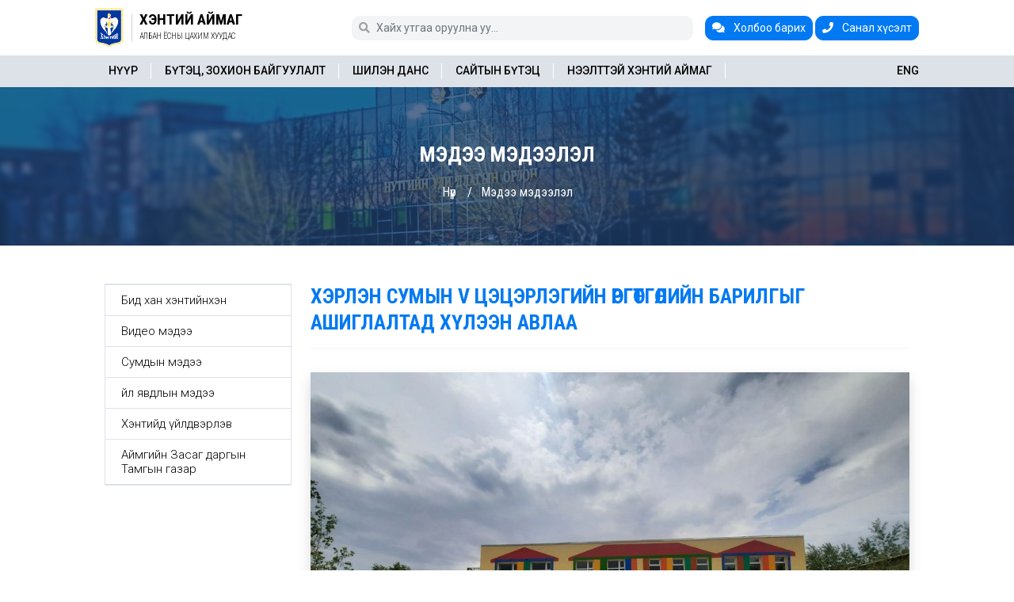

--- FILE ---
content_type: text/html; charset=UTF-8
request_url: https://khentii.mn/d/news/5996
body_size: 19946
content:
<!DOCTYPE html>
<html lang="mn">

<head>
    <title>ХЭРЛЭН СУМЫН V ЦЭЦЭРЛЭГИЙН ӨРГӨТГӨЛИЙН БАРИЛГЫГ АШИГЛАЛТАД ХҮЛЭЭН АВЛАА </title>
    <meta charset="utf-8">
    <meta name="viewport" content="width=device-width, initial-scale=1, shrink-to-fit=no">

    <meta name="description" content="Хэнтий аймгийн Хэрлэн сумын V цэцэрлэгийн 50 ортой өргөтгөлийн барилгын ажилд барилга байгууламжийг байнгын ашиглалтад оруулах комисс энэ сарын 12-нд ажилл...">
    <meta name="keywords" content="ХЭРЛЭН СУМЫН V ЦЭЦЭРЛЭГИЙН ӨРГӨТГӨЛИЙН БАРИЛГЫГ АШИГЛАЛТАД ХҮЛЭЭН АВЛАА ">

    <meta name="robots" content="index,follow">
    <meta name="author" content="ХЭРЛЭН СУМЫН V ЦЭЦЭРЛЭГИЙН ӨРГӨТГӨЛИЙН БАРИЛГЫГ АШИГЛАЛТАД ХҮЛЭЭН АВЛАА ">
    <meta name="copyright" content="khentii.mn">
    <meta name="viewport" content="width=device-width, initial-scale=1">

    <meta property="og:title" content="ХЭРЛЭН СУМЫН V ЦЭЦЭРЛЭГИЙН ӨРГӨТГӨЛИЙН БАРИЛГЫГ АШИГЛАЛТАД ХҮЛЭЭН АВЛАА ">
    <meta property="og:description" content="Хэнтий аймгийн Хэрлэн сумын V цэцэрлэгийн 50 ортой өргөтгөлийн барилгын ажилд барилга байгууламжийг байнгын ашиглалтад оруулах комисс энэ сарын 12-нд ажилл...">
    <meta property="og:type" content="website">

    <link rel="canonical" href="https://khentii.mn/d/news/5996">
    <meta property="og:url" content="https://khentii.mn/d/news/5996">

            <meta property="og:image" content="https://khentii.mn/uploads/image/2023/06/600x314/1686883873_b69a0d52cb5fe81f6d93.jpg">

    
    <meta property="og:image:width" content="600">
    <meta property="og:image:height" content="314">

    <meta property="og:site_name" content="khentii.mn">

    <link rel="shortcut icon" type="image/x-icon" href="https://khentii.mn/assets/client/img/favicon.ico">

    <link rel="preconnect" href="https://fonts.googleapis.com">
    <link rel="preconnect" href="https://fonts.gstatic.com" crossorigin>
    <link href="https://fonts.googleapis.com/css2?family=Roboto+Condensed:wght@300;400;700&family=Roboto:wght@300;400;500;700&display=swap" rel="stylesheet">

    <link rel="stylesheet" href="https://khentii.mn/assets/lib/bootstrap5.1/css/bootstrap.min.css">
    <link rel="stylesheet" href="https://khentii.mn/assets/lib/fontawesome5.3/css/all.min.css">
    <link rel="stylesheet" href="https://khentii.mn/assets/lib/corenavi/coreNavigation.css">
    <link rel="stylesheet" href="https://khentii.mn/assets/lib/animate_css/animate.min.css">

                        <link rel="stylesheet" href="https://khentii.mn/assets/lib/ace-menu/css/ace-responsive-menu.css" type="text/css">
            
    <link rel="stylesheet" href="https://khentii.mn/assets/client/css/style.css?v=1.12">

    <script type="text/javascript">
        var base_url = 'https://khentii.mn',
            success_text = 'Амжилттай',
            error_text = 'Алдаа',
            info_text = 'Мэдээлэл';
    </script>

    <!-- Global site tag (gtag.js) - Google Analytics -->
    <script async src="https://www.googletagmanager.com/gtag/js?id=G-SZ3DHFFGGZ"></script>
    <script>
        window.dataLayer = window.dataLayer || [];

        function gtag() {
            dataLayer.push(arguments);
        }
        gtag('js', new Date());

        gtag('config', 'G-SZ3DHFFGGZ');
    </script>

</head>

<body >

    <header>
                <nav id="mainmenu" hidden>
    <div class="content-header">
        <div class="row g-0 align-items-center">
            <div class="col-sm col-12">
                <form action="https://khentii.mn/search" method="get" accept-charset="utf-8">
                                <div class="input-group input-group-sm">
                    <button class="btn" type="submit"><i class="fa fa-search"></i></button>
                    <input type="text" class="form-control" placeholder="Хайх утгаа оруулна уу..." name="q2">
                </div>
                </form>            </div>
            <div class="col-auto">
                <a href="https://khentii.mn/contact" class="btn btn-primary btn-sm d-none d-sm-inline-block">
                    <i class="fa fa-comments me-2"></i>
                    Холбоо барих                </a>
                <a href="https://khentii.mn/feedback" class="btn btn-primary btn-sm d-none d-sm-inline-block">
                    <i class="fa fa-phone me-2"></i>
                    Санал хүсэлт                </a>
            </div>
        </div>
    </div>
    <div class="nav-header">
        <a href="https://khentii.mn" class="brand">
            <div class="row g-0 align-items-center">
                <div class="col-md-auto col-12">
                    <img src="https://khentii.mn/assets/client/img/logo.png" alt="" />
                </div>
                <div class="col-md-auto col-12">
                    <div class="text">
                        <div>
                            Хэнтий аймаг                        </div>
                        <span>Албан ёсны цахим хуудас</span>
                    </div>
                </div>
            </div>
        </a>
        <button class="toggle-bar">
            <span class="fa fa-bars"></span>
        </button>
    </div>
    <ul class="menu" ><li ><a href="https://khentii.mn" >Нүүр</a></li><li class="dropdown"><a href="#" >Бүтэц, зохион байгуулалт</a><ul class="dropdown-content" ><li ><a href="https://khentii.mn/p/mission" >АЗДТГ-ын зорилго, зорилт</a></li><li ><a href="https://khentii.mn/p/pamd" >Төрийн захиргааны удирдлагын хэлтэс</a></li><li ><a href="https://khentii.mn/p/legal" >Хууль, эрх зүйн хэлтэс</a></li><li ><a href="https://khentii.mn/p/idpad" >Бүс, орон нутгийн хөрөнгө оруулалт, бодлого, төлөвлөлтийн хэлтэс</a></li><li ><a href="https://khentii.mn/p/idpadd" >Салбарын хяналт, зохицуулалтын хэлтэс</a></li><li ><a href="https://khentii.mn/p/meaiad" >Хяналт-шилжилгээ, үнэлгээний хэлтэс</a></li><li ><a href="https://khentii.mn/p/fatd" >Санхүү, төрийн сангийн хэлтэс</a></li><li ><a href="https://khentii.mn/p/spd" >Нийгмийн бодлогын хэлтэс</a></li><li ><a href="https://khentii.mn/p/military-headquarters" >Цэргийн штаб</a></li><li ><a href="https://khentii.mn/p/archive-department" >Архивын тасаг</a></li><li ><a href="https://khentii.mn/c/ethics-committee" >Ёс зүйн хороо</a></li></ul></li><li ><a href="https://shilendans.gov.mn/organization/12771?group=6" target="_blank">Шилэн данс</a></li><li ><a href="https://khentii.mn/sitemap" >Сайтын бүтэц</a></li><li class="dropdown"><a href="#" >Нээлттэй Хэнтий аймаг</a><ul class="dropdown-content" ><li ><a href="https://khentii.mn/p/open-khentii-province" >Нээлттэй Хэнтий аймаг танилцуулга</a></li><li ><a href="https://khentii.mn/uploads/file/2023/03/1678072883_9ba84ac10d0f8a10b5af.pdf" target="_blank">Нээлттэй Хэнтий аймаг хөтөлбөр</a></li><li ><a href="https://khentii.mn/c/open-khentii-province-news" >Нээлттэй Хэнтий аймаг мэдээлэл</a></li></ul></li><li class="d-block d-sm-none"><a href="https://khentii.mn/contact">Холбоо барих</a></li><li class="d-block d-sm-none"><a href="https://khentii.mn/feedback">Санал хүсэлт</a></li></ul>    <ul class="attributes">
        <li>
                            <a href="https://khentii.mn/en">
                    ENG
                </a>
                    </li>
    </ul>
</nav>


    </header>

    <main>
        <div class="pageheader">
    <h1>Мэдээ мэдээлэл</h1>
    <ul class="list-inline">
        
            <li class="list-inline-item"><a href="https://khentii.mn">Нүүр</a></li>
        
            <li class="list-inline-item"><a href="javascript:void(0)">Мэдээ мэдээлэл</a></li>
        
    </ul>
</div>
<div class="container detail news_detail mt-5">

    <div class="row">
                <div class="col-md-3">
                            

<nav class="leftmenu_wrap">
    <div class="menu-toggle">
        <h3>Дэд цэс</h3>
        <button type="button" class="ace-menu-btn">
            <span class="icon-bar"></span>
            <span class="icon-bar"></span>
            <span class="icon-bar"></span>
        </button>
    </div>
    <ul class="leftmenu ace-responsive-menu" data-menu-style="accordion">
                    <li class="">
                <a href="https://khentii.mn/d/news/5996?cat=1">Бид хан хэнтийнхэн</a>
            </li>
                    <li class="">
                <a href="https://khentii.mn/d/news/5996?cat=3">Видео мэдээ</a>
            </li>
                    <li class="">
                <a href="https://khentii.mn/d/news/5996?cat=5">Сумдын мэдээ</a>
            </li>
                    <li class="">
                <a href="https://khentii.mn/d/news/5996?cat=6">Үйл явдлын мэдээ</a>
            </li>
                    <li class="">
                <a href="https://khentii.mn/d/news/5996?cat=9">Хэнтийд үйлдвэрлэв </a>
            </li>
                    <li class="">
                <a href="https://khentii.mn/d/news/5996?cat=10">Аймгийн Засаг даргын Тамгын газар</a>
            </li>
            </ul>
</nav>
                    </div>
        <div class="col-md-9">
                        <h1 class="maintitle">ХЭРЛЭН СУМЫН V ЦЭЦЭРЛЭГИЙН ӨРГӨТГӨЛИЙН БАРИЛГЫГ АШИГЛАЛТАД ХҮЛЭЭН АВЛАА </h1>
            
            <!-- image -->
                        <div class="mainimage shadow">
                <img src='https://khentii.mn/uploads/image/2023/06/1920x0/1686883873_b69a0d52cb5fe81f6d93.jpg' class="img-fluid" alt="" />            </div>
                        
            <!-- date -->
                        <div class="dete"><i class="fa fa-calendar-alt me-2"></i>2023.06.16</div>
            
            <!-- category -->
                        <div class="mb-2 cats">
                                <span class="badge bg-primary">Бид хан хэнтийнхэн</span>
                                <span class="badge bg-primary">Үйл явдлын мэдээ</span>
                            </div>
             
            
            <!-- extfile -->
             
            
            <!-- numval -->
             
            
            <!-- extra_num -->
             
            
            <!-- datefieldone -->
             
            
            <!-- datefieldtwo -->
             
            
            <!-- shortdesc -->
                        <div class="mb-2 shortdesc text-muted">
                Хэнтий аймгийн Хэрлэн сумын V цэцэрлэгийн 50 ортой өргөтгөлийн барилгын ажилд барилга байгууламжийг байнгын ашиглалтад оруулах комисс энэ сарын 12-нд ажиллаж байнгын ашиглалтад хүлээн авахаар шийдвэрлэлээ. 
Уг ажлын гүйцэтгэгчээр "Мандалт констракшн" ХХК, зураг төслийг "Рулер констракшн" ХХК хийж гүйцэтгэсэн бөгөөд 2022 оны тавдугаар сарын 28-нд ажлаа эхлүүлсэн.            </div>
             

            <!-- extra_short -->
             
            
            <!-- is_fulltext  -->
                        <div class="mb-2 edtext">
                <div dir="auto">Хэнтий аймгийн Хэрлэн сумын V цэцэрлэгийн 50 ортой өргөтгөлийн барилгын ажилд барилга байгууламжийг байнгын ашиглалтад оруулах комисс энэ сарын 12-нд ажиллаж байнгын ашиглалтад хүлээн авахаар шийдвэрлэлээ.</div>
<div dir="auto">Уг ажлын гүйцэтгэгчээр "Мандалт констракшн" ХХК, зураг төслийг "Рулер констракшн" ХХК хийж гүйцэтгэсэн бөгөөд 2022 оны тавдугаар сарын 28-нд ажлаа эхлүүлсэн.</div>            </div>
             
            
            <!-- extra_text  -->
             

            <!-- gallery -->
             

            <div class="sharer">
				<a href="http://www.facebook.com/sharer/sharer.php?bm&u=https://khentii.mn/d/news/5996" class="socialButton inlineblock facebook" target="_blank"> Хуваалцах </a>
                <a href="https://twitter.com/share?text=ХЭРЛЭН СУМЫН V ЦЭЦЭРЛЭГИЙН ӨРГӨТГӨЛИЙН БАРИЛГЫГ АШИГЛАЛТАД ХҮЛЭЭН АВЛАА &url=https://khentii.mn/d/news/5996" class="socialButton inlineblock twitter" target="_blank"> Жиргэх </a>
			</div>

                        
        </div>

    </div> 
</div>    </main>

    <footer class="mb-0 pb-0">
        <div class="container">
            <div class="row">
                <div class="col-md-4">
                    <div class="fbrand">
                        <div class="row g-0 align-items-center">
                            <div class="col-auto">
                                <img src="https://khentii.mn/assets/client/img/logo.png" alt="khentii.mn">
                            </div>
                            <div class="col">
                                <div class="text">
                                    <div>
                                        Хэнтий аймаг                                    </div>
                                    <span>Албан ёсны цахим хуудас</span>
                                </div>
                            </div>
                        </div>
                    </div>

                    <ul class="fcontact">
                                                    <li>
                                <b>Хаяг : </b>
                                Хэрлэн сум 4 дүгээр баг Сэцэнхааны гудамж 1                            </li>
                        
                                                    <li>
                                <b>Утас : </b>
                                75990001, 70563111                            </li>
                        
                                                    <li>
                                <b>Факс : </b>
                                70562412                            </li>
                        
                                                    <li>
                                <b>И-майл : </b>
                                infoazdtg@khentii.gov.mn                            </li>
                                            </ul>
                </div>
                <div class="col-md-8 mt-5 mt-md-0">
                    <div class="ftitle">
                        Сайтын хандалт                    </div>
                    
                    	
	<div class="row">
		<div class="col-lg-3 col-md-6 col-6 mb-3 mb-lg-0">
			<div class="counter_item">
				<div class="count">881</div>
				<div class="name">Өнөөдөр</div>
			</div>
		</div>
		<div class="col-lg-3 col-md-6 col-6 mb-3 mb-lg-0">
			<div class="counter_item">
				<div class="count">4,204</div>
				<div class="name">Энэ долоо хоногт</div>
			</div>
		</div>
		<div class="col-lg-3 col-md-6 col-6">
			<div class="counter_item">
				<div class="count">16,968</div>
				<div class="name">Энэ сард</div>
			</div>
		</div>
		<div class="col-lg-3 col-md-6 col-6">
			<div class="counter_item">
				<div class="count">680,560</div>
				<div class="name">Нийт</div>
			</div>
		</div>
	</div>
                </div>
            </div>

            <div class="copyright py-1" style="border-top: 1px solid rgba(255, 255, 255, 0.1);">
                <div class="row align-items-center">
                    <div class="col-md-6 text-md-start py-3 py-md-0">Зохиогчийн эрх хуулиар хамгаалагдсан. &copy 2026</div>
                    <div class="col-md-6 text-md-end">
                        <a href="https://itsolutions.mn/" target="_blank">
                            <img src="https://khentii.mn/assets/client/img/it_white.svg" style="height: 50px; width: auto; display: inline-block;">
                        </a>
                    </div>
                </div>
                
            </div>
        </div>
    </footer>


    <div class="modal fade" id="showsumd" tabindex="-1" aria-labelledby="showsumdLabel" aria-hidden="true">
        <div class="modal-dialog modal-lg">
            <!-- modal-xl -->
            <div class="modal-content">
                <div class="modal-header">
                    <h5 class="modal-title" id="showsumdLabel">Сум</h5>
                    <button type="button" class="btn-close" data-bs-dismiss="modal" aria-label="Close"></button>
                </div>
                <div class="modal-body p-0"></div>
                <div class="modal-footer">
                    <button type="button" class="btn btn-secondary" data-bs-dismiss="modal">Хаах</button>
                </div>
            </div>
        </div>
    </div>


    <script src="https://khentii.mn/assets/lib/jquery3.4/jquery.min.js"></script>
    <script src="https://khentii.mn/assets/lib/popper.min.js"></script>
    <script src="https://khentii.mn/assets/lib/bootstrap5.1/js/bootstrap.min.js"></script>
    <script src="https://khentii.mn/assets/lib/corenavi/coreNavigation.js"></script>
    <script src="https://cdn.jsdelivr.net/npm/sweetalert2@11.2.1/dist/sweetalert2.all.min.js"></script>



                        <script src="https://khentii.mn/assets/lib/ace-menu/js/ace-responsive-menu.js"></script>
            
    <script src="https://khentii.mn/assets/client/js/main.js?v=1.4"></script>

    
    <script src="https://cdnjs.cloudflare.com/ajax/libs/wow/1.1.2/wow.min.js"></script>
    <script>
        new WOW().init();
    </script>
    
    <!-- Messenger Chat Plugin Code -->
    <div id="fb-root"></div>

    <!-- Your Chat Plugin code -->
    <div id="fb-customer-chat" class="fb-customerchat">
    </div>

    <script>
      var chatbox = document.getElementById('fb-customer-chat');
      chatbox.setAttribute("page_id", "107871081760413");
      chatbox.setAttribute("attribution", "biz_inbox");
    </script>

    <!-- Your SDK code -->
    <script>
      window.fbAsyncInit = function() {
        FB.init({
          xfbml            : true,
          version          : 'v18.0'
        });
      };

      (function(d, s, id) {
        var js, fjs = d.getElementsByTagName(s)[0];
        if (d.getElementById(id)) return;
        js = d.createElement(s); js.id = id;
        js.src = 'https://connect.facebook.net/en_US/sdk/xfbml.customerchat.js';
        fjs.parentNode.insertBefore(js, fjs);
      }(document, 'script', 'facebook-jssdk'));
    </script>

</body>

</html>

--- FILE ---
content_type: text/css
request_url: https://khentii.mn/assets/lib/corenavi/coreNavigation.css
body_size: 25103
content:


.panel-shadow {
	-webkit-box-shadow: rgba(147, 147, 147, 0.1) 0 1px 10px 1px;
	-khtml-box-shadow: rgba(147, 147, 147, 0.1) 0 1px 10px 1px;
	-moz-box-shadow: rgba(147, 147, 147, 0.1) 0 1px 10px 1px;
	-ms-box-shadow: rgba(147, 147, 147, 0.1) 0 1px 10px 1px;
	-o-box-shadow: rgba(147, 147, 147, 0.1) 0 1px 10px 1px;
	box-shadow: rgba(147, 147, 147, 0.1) 0 1px 10px 1px;
}

.core-content {
	-webkit-transition: all .5s ease-in-out;
	-khtml-transition: all .5s ease-in-out;
	-moz-transition: all .5s ease-in-out;
	-ms-transition: all .5s ease-in-out;
	-o-transition: all .5s ease-in-out;
	transition: all .5s ease-in-out;
}

.core-content .brand {
	outline: 0;
}

.core-content .brand img {
	border: 0;
	outline: 0;
}

.core-content .side-menu {
	position: fixed;
	overflow-y: auto;
	top: 0;
	right: -280px;
	width: 280px;
	height: 100%;
	display: block;
	border-left: solid 1px #efefef;
	-webkit-transition: all .5s ease-in-out;
	-khtml-transition: all .5s ease-in-out;
	-moz-transition: all .5s ease-in-out;
	-ms-transition: all .5s ease-in-out;
	-o-transition: all .5s ease-in-out;
	transition: all .5s ease-in-out;
	z-index: 9;
}

.core-content.open-side-menu {
	margin-left: -280px;
	margin-right: 280px;
}

.core-content.open-side-menu .side-menu {
	right: 0;
}

.core-content.open-side-menu nav.nav-core-sticky.on-scroll {
	margin-left: -280px;
	margin-right: 280px;
}

.core-content .wrap-search-top {
	display: none;
	border-bottom: solid 1px #efefef;
}

.core-content .wrap-search-top input {
	border: 0;
	padding: 15px;
	display: block;
	width: 100%;
	outline: none;
	font-size: 14px;
	color: #6a6a6a;
}

.core-content .wrap-search-top ::-webkit-input-placeholder {
	/* Chrome/Opera/Safari */
	font-size: 14px;
	font-style: italic;
}

.core-content .wrap-search-top ::-moz-placeholder {
	/* Firefox 19+ */
	font-size: 14px;
	font-style: italic;
}

.core-content .wrap-search-top :-ms-input-placeholder {
	/* IE 10+ */
	font-size: 14px;
	font-style: italic;
}

.core-content .wrap-search-top :-moz-placeholder {
	/* Firefox 18- */
	font-size: 14px;
	font-style: italic;
}

.core-content .wrap-search-fullscreen {
	position: fixed;
	z-index: 9999;
	top: 0;
	left: 0;
	width: 100%;
	height: 100%;
	background: #fff;
	display: none;
}

.core-content .wrap-search-fullscreen .nav-container {
	position: relative;
	padding-top: 50px;
	padding-left: 15px;
	padding-right: 15px;
}

.core-content .wrap-search-fullscreen.open {
	display: block;
}

.core-content .wrap-search-fullscreen .close-search {
	position: absolute;
	right: 0;
	top: 15px;
	padding: 15px;
	border: 0;
	background: transparent;
	outline: 0;
	cursor: pointer;
	color: #6a6a6a;
	z-index: 3;
	font-size: 24px;
}

.core-content .wrap-search-fullscreen input {
	display: block;
	width: 100%;
	border: 0;
	border-bottom: solid 1px #efefef;
	padding: 15px;
	outline: 0;
	font-size: 24px;
}

.core-nav {
	display: block;
	position: relative;
}

.core-nav.open-dropdown {
	z-index: 99999999;
}

.core-nav .nav-header {
	display: block;
	position: absolute;
	z-index: 2;
}

.core-nav .nav-header.left {
	float: left;
	position: relative;
	display: inline-block;
}

.core-nav .nav-header.center .brand {
	display: block;
	margin: auto;
}

.core-nav .nav-header .content-header {
	float: right;
}

.core-nav .core-nav-toggle {
	display: none;
	border: 0;
	padding: 0;
	background: transparent;
	outline: none;
	cursor: pointer;
}

.core-nav .wrap-core-nav-list {
	text-align: left;
	position: relative;
	z-index: 1;
}

.core-nav .wrap-core-nav-list.right {
	text-align: right;
}

.core-nav .wrap-core-nav-list.center {
	text-align: center;
}

.core-nav .wrap-core-nav-list .core-nav-list {
	display: inline-block;
	margin: 0 0 -5px 0;
	padding: 0;
	list-style: none;
}

.core-nav .wrap-core-nav-list .core-nav-list li {
	display: block;
	float: left;
}

.core-nav.nav-core-fixed {
	position: fixed;
	top: 0;
	left: 0;
	width: 100%;
	z-index: 99999999;
}

.core-nav.nav-core-sticky {
	position: relative;
}

.core-nav.nav-core-sticky.on-scroll {
	position: fixed;
	top: 0;
	left: 0;
	width: 100%;
}

@media (min-width: 992px) {
	.core-nav .nav-header.bottom {
		position: relative;
		float: none;
		display: block;
		width: 100%;
	}
	.core-nav .wrap-core-nav-list.bottom {
		position: relative;
		float: none;
		display: block;
		width: 100%;
	}
}

@media (max-width: 992px) {
	.core-nav .nav-header {
		position: relative;
		width: 100%;
		display: block;
	}
	.core-nav .nav-header.left {
		float: none;
		display: block;
		position: relative;
	}
	.core-nav .nav-header::after {
		content: "";
		clear: both;
		display: table;
	}
	.core-nav .nav-header .content-header {
		float: none;
	}
	.core-nav .core-nav-toggle {
		display: inline-block;
		float: left;
	}
	.core-nav .wrap-core-nav-list {
		width: 100%;
		max-height: 300px;
		/* overflow: auto; */
		left: 0;
		margin-top: -100vh;
		position: absolute;
		border-bottom: solid 1px #dfdfdf;
		border-top: solid 1px #dfdfdf;
		filter: alpha(opacity=0);
		-ms-filter: "progid:DXImageTransform.Microsoft.Alpha(Opacity=0)";
		-webkit-opacity: 0;
		-khtml-opacity: 0;
		-moz-opacity: 0;
		-ms-opacity: 0;
		-o-opacity: 0;
		opacity: 0;
		-webkit-transition: all .5s ease-in-out;
		-khtml-transition: all .5s ease-in-out;
		-moz-transition: all .5s ease-in-out;
		-ms-transition: all .5s ease-in-out;
		-o-transition: all .5s ease-in-out;
		transition: all .5s ease-in-out;
	}
	.core-nav .wrap-core-nav-list .core-nav-list {
		margin: 0;
		display: block;
	}
	.core-nav .wrap-core-nav-list .core-nav-list li {
		float: none;
		display: block;
		width: 100%;
	}
	.core-nav .wrap-core-nav-list .core-nav-list li a {
		display: block;
		width: 100%;
		text-align: left;
	}
	.core-nav .nav-header.bottom {
		border: 0;
	}
	.core-nav.open-responsive .wrap-core-nav-list {
		margin-top: 0;
		filter: alpha(opacity=100);
		-ms-filter: "progid:DXImageTransform.Microsoft.Alpha(Opacity=100)";
		-webkit-opacity: 1;
		-khtml-opacity: 1;
		-moz-opacity: 1;
		-ms-opacity: 1;
		-o-opacity: 1;
		opacity: 1;
	}
	.core-responsive-slide {
		-webkit-transition: all .5s ease-in-out;
		-khtml-transition: all .5s ease-in-out;
		-moz-transition: all .5s ease-in-out;
		-ms-transition: all .5s ease-in-out;
		-o-transition: all .5s ease-in-out;
		transition: all .5s ease-in-out;
		filter: alpha(opacity=100);
		-ms-filter: "progid:DXImageTransform.Microsoft.Alpha(Opacity=100)";
		-webkit-opacity: 1;
		-khtml-opacity: 1;
		-moz-opacity: 1;
		-ms-opacity: 1;
		-o-opacity: 1;
		opacity: 1;
	}
	.core-responsive-slide .core-nav .wrap-core-nav-list {
		top: 0;
		width: 270px;
		max-height: 100vh;
		height: 100vh;
		margin-top: 0;
		margin-left: -270px;
		border: 0;
		border-right: solid 1px #dfdfdf;
		position: fixed;
		-webkit-transition: all .5s ease-in-out;
		-khtml-transition: all .5s ease-in-out;
		-moz-transition: all .5s ease-in-out;
		-ms-transition: all .5s ease-in-out;
		-o-transition: all .5s ease-in-out;
		transition: all .5s ease-in-out;
	}
	.core-responsive-slide.open {
		margin-left: 270px;
		margin-right: -270px;
	}
	.core-responsive-slide.open .core-nav .wrap-core-nav-list {
		top: 0;
		margin-top: 0;
		margin-left: 0;
		filter: alpha(opacity=100);
		-ms-filter: "progid:DXImageTransform.Microsoft.Alpha(Opacity=100)";
		-webkit-opacity: 1;
		-khtml-opacity: 1;
		-moz-opacity: 1;
		-ms-opacity: 1;
		-o-opacity: 1;
		opacity: 1;
	}
}

@media (min-width: 920px) {
	.core-nav.fullscreen .nav-header {
		width: 100%;
		text-align: left;
		padding: 0;
		position: relative;
	}
	.core-nav.fullscreen .nav-header .brand {
		top: 0;
		margin: 15px;
	}
	.core-nav.fullscreen .core-nav-toggle {
		position: absolute;
		right: 15px;
		top: 15px;
		font-size: 20px;
		display: inline-block;
	}
	.core-nav.fullscreen .wrap-core-nav-list {
		display: none;
		position: fixed;
		left: 0;
		top: 0;
		width: 100%;
		height: 100%;
		z-index: 99999;
		background-color: #fff;
	}
	.core-nav.fullscreen .wrap-core-nav-list.center {
		text-align: center;
	}
	.core-nav.fullscreen .wrap-core-nav-list.right {
		text-align: right;
	}
	.core-nav.fullscreen .wrap-core-nav-list .nav-container {
		height: 100vh;
		display: table;
		position: relative;
		/* padding: 0 30px; */
	}
	.core-nav.fullscreen .wrap-core-nav-list .menu {
		display: table-cell;
		vertical-align: middle;
	}
	.core-nav.fullscreen .wrap-core-nav-list .menu li {
		float: none;
		display: block;
	}
	.core-nav.fullscreen.open-fullscreen .core-nav-toggle {
		right: 30px;
	}
	.core-nav.fullscreen.open-fullscreen .wrap-core-nav-list {
		display: block;
	}
}

@media (max-width: 920px) {
	.core-nav.fullscreen .wrap-core-nav-list .nav-container .core-nav-toggle {
		display: none;
	}
}

.core-content {
	min-height: 100vh;
}


/*
  Sidebar
  =========================== */

@media (min-width: 992px) {
	.core-content {
		position: relative;
		min-height: 100vh;
	}
	.core-content.core-sidebar {
		padding-left: 270px;
	}
	.core-content.core-sidebar .dropdown-overlay {
		left: 270px;
	}
	.core-content.core-sidebar ul.attributes {
		position: fixed;
		width: 270px;
		left: 0;
		bottom: 0;
		display: flex;
		justify-content: space-around;
		z-index: 3;
	}
	.nav-sidebar {
		width: 270px;
		position: absolute;
		left: 0;
		top: 0;
		height: 100%;
		width: 270px !important;
		border-right: solid 1px #dfdfdf;
	}
	.nav-sidebar .nav-header {
		display: block;
		width: 100%;
	}
	.nav-sidebar .nav-header .brand {
		display: block;
	}
	.nav-sidebar .nav-header .brand img {
		width: 100%;
	}
	.nav-sidebar .wrap-core-nav-list .core-nav-list {
		display: block;
	}
	.nav-sidebar .wrap-core-nav-list .core-nav-list li {
		display: block;
		float: none;
	}
}

@media (max-width: 992px) {
	.nav-sidebar {
		border-right: 0;
	}
	.nav-sidebar .nav-header .nav-container {
		padding-left: 0;
		padding-right: 0;
	}
	.nav-sidebar .wrap-core-nav-list {
		padding: 0;
		border-bottom: solid 1px #dfdfdf;
	}
	.nav-sidebar .wrap-core-nav-list .nav-container {
		padding-left: 0;
		padding-right: 0;
	}
	.core-content.core-sidebar.core-responsive-slide nav.core-nav.nav-core-fixed.nav-sidebar {
		-webkit-transition: all .5s ease-in-out;
		-khtml-transition: all .5s ease-in-out;
		-moz-transition: all .5s ease-in-out;
		-ms-transition: all .5s ease-in-out;
		-o-transition: all .5s ease-in-out;
		transition: all .5s ease-in-out;
	}
	.core-content.core-sidebar.core-responsive-slide.open nav.core-nav.nav-core-fixed.nav-sidebar {
		margin-left: 270px;
		margin-right: -270px;
	}
	.core-content.core-sidebar.core-responsive-slide.open .dropdown-overlay.open-dropdown {
		left: 270px;
	}
}

@media (min-width: 920px) {
	.core-nav.brand-center .full-container,
	.core-nav.brand-center .nav-container {
		position: relative;
	}
	.core-nav.brand-center .nav-header {
		position: absolute;
		width: 100%;
		top: 0;
		left: 0;
	}
	.core-nav.brand-center .nav-header .brand {
		margin: auto;
	}
	.core-nav.brand-center .wrap-core-nav-list .col-menu {
		width: 50%;
		display: inline-block;
	}
	.core-nav.brand-center .wrap-core-nav-list .col-menu.right {
		text-align: right;
	}
	.core-nav.brand-center .wrap-core-nav-list.center .col-menu.left {
		text-align: right;
		padding-right: 50px;
	}
	.core-nav.brand-center .wrap-core-nav-list.center .col-menu.right {
		text-align: left;
		padding-left: 50px;
	}
}

.core-content {
	min-height: 100vh;
}


/*
  Sidebar Toggle
  =========================== */

@media (min-width: 992px) {
	.core-content {
		position: relative;
		min-height: 100vh;
	}
	.core-content.core-sidebar-toggle {
		padding-left: 75px;
	}
	.sidebar-toggle {
		width: 75px;
		position: absolute;
		left: 0;
		top: 0;
		height: 100%;
		border-right: solid 1px #dfdfdf;
	}
	.sidebar-toggle .nav-header {
		display: block;
		width: 100%;
		height: 100vh;
	}
	.sidebar-toggle .nav-header .brand {
		display: block;
	}
	.sidebar-toggle .nav-header .brand img {
		width: 100%;
	}
	.sidebar-toggle .core-nav-toggle {
		display: block;
		width: 75px;
		height: 75px;
		text-align: center;
		position: absolute;
		top: 50%;
		left: 0;
		font-size: 18px;
		color: #6a6a6a;
	}
	.sidebar-toggle .wrap-core-nav-list {
		position: absolute;
		height: 100%;
		width: 270px;
		margin-left: -270px;
		border-right: solid 1px #dfdfdf;
		-webkit-transition: all .5s ease-in-out;
		-khtml-transition: all .5s ease-in-out;
		-moz-transition: all .5s ease-in-out;
		-ms-transition: all .5s ease-in-out;
		-o-transition: all .5s ease-in-out;
		transition: all .5s ease-in-out;
	}
	.sidebar-toggle .wrap-core-nav-list .core-nav-list {
		display: block;
	}
	.sidebar-toggle .wrap-core-nav-list .core-nav-list li {
		display: block;
		float: none;
	}
	.sidebar-toggle .wrap-core-nav-list .core-nav-list li a {
		border-bottom: solid 1px #dfdfdf;
	}
	.sidebar-toggle .wrap-core-nav-list.full-width {
		width: calc(100vw - 75px);
		margin-left: -100vw;
	}
	.sidebar-toggle .wrap-core-nav-list.full-width .core-nav-list {
		display: inline-block;
		width: 100%;
		margin: 0;
	}
	.sidebar-toggle .wrap-core-nav-list.full-width .core-nav-list li {
		background: #fafafa;
		float: left;
		display: table;
		height: 100vh;
		text-align: center;
		vertical-align: middle;
	}
	.sidebar-toggle .wrap-core-nav-list.full-width .core-nav-list li a {
		border: 0;
		height: 100vh;
		display: table-cell;
		vertical-align: middle;
		border-right: solid 1px #dfdfdf;
	}
	.sidebar-toggle.open-responsive .wrap-core-nav-list {
		margin-left: 75px;
	}
}

.core-nav-section .core-nav {
	position: fixed;
	top: 0;
	left: 0;
	z-index: 1000;
}

@media (min-width: 920px) {
	.core-nav-section .core-nav {
		height: 100%;
		background: transparent;
	}
	.core-nav-section .core-nav .nav-header {
		padding: 50px;
	}
	.core-nav-section .core-nav .nav-header .brand {
		width: 100px;
		display: block;
	}
	.core-nav-section .core-nav .nav-header .brand img {
		width: 100%;
	}
	.core-nav-section .core-nav .core-nav-list {
		display: block;
		background: transparent;
		position: absolute;
		padding-left: 50px;
		width: 150px;
	}
	.core-nav-section .core-nav .core-nav-list li {
		float: none;
		display: block;
	}
	.core-nav-section .core-nav .core-nav-list li a {
		background: transparent;
		color: #6a6a6a;
		text-decoration: none;
		margin: 15px 0;
		display: block;
		font-size: 14px;
	}
	.core-nav-section .core-nav .core-nav-list li.active a {
		font-size: 18px;
		color: #e74c3c;
	}
}

@media (max-width: 920px) {
	.core-nav-section .core-nav {
		width: 100%;
	}
}

.core-content {
	min-height: 100vh;
}


/*
  Side Icon
  =========================== */

@media (min-width: 992px) {
	.core-content {
		position: relative;
		min-height: 100vh;
	}
	.core-content.core-side-icon {
		padding-left: 75px;
	}
	.core-content .nav-side-icon {
		-webkit-transition: all .5s ease-in-out;
		-khtml-transition: all .5s ease-in-out;
		-moz-transition: all .5s ease-in-out;
		-ms-transition: all .5s ease-in-out;
		-o-transition: all .5s ease-in-out;
		transition: all .5s ease-in-out;
		width: 75px;
		position: absolute;
		left: 0;
		top: 0;
		height: 100%;
		border-right: solid 1px #dfdfdf;
	}
	.core-content .nav-side-icon .nav-header {
		display: block;
		width: 100%;
	}
	.core-content .nav-side-icon .nav-header .brand {
		display: block;
	}
	.core-content .nav-side-icon .nav-header .brand img {
		width: 100%;
	}
	.core-content .nav-side-icon .wrap-core-nav-list {
		display: block;
		position: relative;
		margin-top: 100px;
	}
	.core-content .nav-side-icon .wrap-core-nav-list ul.core-nav-list {
		display: block;
	}
	.core-content .nav-side-icon .wrap-core-nav-list ul.core-nav-list>li {
		float: none;
		display: block;
		width: 100%;
		position: relative;
	}
	.core-content .nav-side-icon .wrap-core-nav-list ul.core-nav-list>li>a {
		display: block;
		width: 100%;
		text-align: center;
		padding: 10px 5px;
	}
	.core-content .nav-side-icon .wrap-core-nav-list ul.core-nav-list>li.dropdown>ul.dropdown-content {
		top: 0;
		left: 100%;
	}
	.core-content .nav-side-icon .wrap-core-nav-list ul.core-nav-list .text-icon {
		display: none;
	}
	.core-content.open-side-icon {
		padding-left: 250px;
	}
	.core-content.open-side-icon .nav-side-icon {
		width: 250px;
	}
	.core-content.open-side-icon .wrap-core-nav-list ul.core-nav-list>li>a {
		position: relative;
		text-align: left;
	}
	.core-content.open-side-icon .wrap-core-nav-list ul.core-nav-list .icon {
		position: absolute;
		left: 20px;
		top: 12px;
	}
	.core-content.open-side-icon .wrap-core-nav-list ul.core-nav-list .text-icon {
		display: inline-block;
		margin-left: 40px;
	}
}

@media (max-width: 992px) {
	.nav-side-icon .wrap-core-nav-list li {
		position: relative;
	}
	.nav-side-icon .wrap-core-nav-list li .icon {
		position: absolute;
		left: 10px;
		top: 12px;
	}
	.nav-side-icon .wrap-core-nav-list li .text-icon {
		display: inline-block;
		margin-left: 25px;
	}
}

.dropdown-overlay {
	position: fixed;
	width: 100%;
	height: 100%;
	display: none;
	background: #fff;
	left: 0;
	top: 0;
	filter: alpha(opacity=0);
	-ms-filter: "progid:DXImageTransform.Microsoft.Alpha(Opacity=0)";
	-webkit-opacity: 0;
	-khtml-opacity: 0;
	-moz-opacity: 0;
	-ms-opacity: 0;
	-o-opacity: 0;
	opacity: 0;
}

.dropdown-overlay.open-dropdown {
	display: block;
	z-index: 9999999;
}

.core-nav .dropdown {
	position: relative;
}

.core-nav .dropdown .dropdown-content {
	display: none;
}

.core-nav .dropdown>.dropdown-content {
	width: 230px;
	background: #fff;
	border: solid 1px #eee;
	position: absolute;
	top: 100%;
	padding: 0;
}

.core-nav .dropdown>.dropdown-content>li {
	float: none;
	display: block;
}

.core-nav .dropdown>.dropdown-content>li>a {
	border-bottom: solid 1px #eee;
	padding: 10px 15px;
	text-align: left;
}

.core-nav .dropdown.open>.dropdown-content {
	display: block;
}

.core-nav .wrap-core-nav-list.center .dropdown>.dropdown-content,
.core-nav .wrap-core-nav-list.left .dropdown>.dropdown-content {
	left: 0;
}

.core-nav .wrap-core-nav-list.center .dropdown>.dropdown-content .dropdown>.dropdown-content,
.core-nav .wrap-core-nav-list.left .dropdown>.dropdown-content .dropdown>.dropdown-content {
	top: 0;
	left: 100%;
}

.core-nav .wrap-core-nav-list.right .dropdown>.dropdown-content {
	right: 0;
}

.core-nav .wrap-core-nav-list.right .dropdown>.dropdown-content .dropdown>.dropdown-content {
	top: 0;
	right: 100%;
}

.core-nav .wrap-core-nav-list.dropdown-accordion .core-nav-list li.dropdown>.dropdown-content {
	position: relative;
	width: 100%;
	border: 0;
	padding-left: 15px;
}

.core-nav .wrap-core-nav-list.dropdown-accordion .core-nav-list>li.dropdown>.dropdown-content {
	position: absolute !important;
	width: 230px;
	border: solid 1px #efefef;
	padding-left: 0;
}

.core-nav .wrap-core-nav-list.dropdown-accordion.center .dropdown>.dropdown-content .dropdown>.dropdown-content,
.core-nav .wrap-core-nav-list.dropdown-accordion.left .dropdown>.dropdown-content .dropdown>.dropdown-content {
	left: 0;
}

.core-nav .wrap-core-nav-list.dropdown-accordion.right .dropdown>.dropdown-content .dropdown>.dropdown-content {
	right: 0;
}

.core-sidebar-toggle .core-nav .wrap-core-nav-list.center>.core-nav-list>li.dropdown>ul.dropdown-content,
.core-sidebar-toggle .core-nav .wrap-core-nav-list.left>.core-nav-list>li.dropdown>ul.dropdown-content,
.core-sidebar-toggle .core-nav .wrap-core-nav-list.right>.core-nav-list>li.dropdown>ul.dropdown-content,
.core-sidebar .core-nav .wrap-core-nav-list.center>.core-nav-list>li.dropdown>ul.dropdown-content,
.core-sidebar .core-nav .wrap-core-nav-list.left>.core-nav-list>li.dropdown>ul.dropdown-content,
.core-sidebar .core-nav .wrap-core-nav-list.right>.core-nav-list>li.dropdown>ul.dropdown-content {
	left: 100%;
	top: 0;
}

.core-sidebar-toggle .core-nav .wrap-core-nav-list.dropdown-accordion .core-nav-list>li.dropdown>.dropdown-content,
.core-sidebar .core-nav .wrap-core-nav-list.dropdown-accordion .core-nav-list>li.dropdown>.dropdown-content {
	left: 0 !important;
	position: relative !important;
	width: 100%;
	border: solid 1px #efefef;
	padding-left: 0;
}

@media (max-width: 920px) {
	.core-nav .dropdown .dropdown-content {
		position: relative;
		width: 100%;
		border: 0;
		padding-left: 15px;
		top: 0;
		left: 0 !important;
		right: 0 !important;
	}
	.core-nav ul.attributes .dropdown .dropdown-content {
		border: solid 1px #efefef;
		padding: 0;
		position: absolute;
		display: none;
		top: 100%;
		left: 0;
		right: 0;
		width: 230px;
	}
	.core-nav ul.attributes .dropdown.open .dropdown-content {
		display: block;
	}
	.core-nav .wrap-core-nav-list.dropdown-accordion .core-nav-list>li.dropdown>a {
		display: block;
		position: relative;
	}
	.core-nav .wrap-core-nav-list.dropdown-accordion .core-nav-list>li.dropdown .dropdown-content {
		position: relative !important;
		width: 100% !important;
	}
	.core-nav .wrap-core-nav-list.dropdown-accordion .core-nav-list>li.dropdown.open>.dropdown-content {
		display: block;
		position: relative;
		border: 0 !important;
		padding-left: 15px;
	}
}

.core-nav .megamenu>.megamenu-content {
	position: absolute;
	top: 100%;
	width: 100%;
	background: #fff;
	text-align: left;
	border: solid 1px #efefef;
	display: none;
}

.core-nav .megamenu.open>.megamenu-content {
	display: block;
}

.core-nav .wrap-core-nav-list.center .megamenu>.megamenu-content,
.core-nav .wrap-core-nav-list.left .megamenu>.megamenu-content {
	left: 0;
}

.core-nav .wrap-core-nav-list.right .megamenu>.megamenu-content {
	right: 0;
}

@media (max-width: 920px) {
	.core-nav .megamenu>.megamenu-content {
		position: relative;
		width: 100% !important;
		border: 0;
		border-bottom: solid 1px #efefef;
	}
	.core-nav ul.attributes .megamenu .megamenu-content {
		border: solid 1px #efefef;
		padding: 0;
		position: absolute;
		display: none;
		width: 300px !important;
		top: 100%;
		left: 0;
		right: 0;
	}
	.core-nav ul.attributes .megamenu.open .megamenu-content {
		display: block;
	}
}

ul.attributes {
	padding: 0;
	margin: 0 0 -7px 0;
	list-style: none;
	display: inline-block;
	float: right;
}

ul.attributes li {
	float: left;
	display: block;
}

ul.attributes li a {
	display: block;
	padding: 20px 10px;
	color: #6a6a6a;
}

ul.attributes li a:hover {
	color: #e74c3c;
}

.nav-header ul.attributes {
	position: relative;
	z-index: 9;
	margin-right: 10px;
}

.nav-header ul.attributes li a {
	padding: 20px 8px;
}

@media (min-width: 920px) {
	.nav-header ul.attributes {
		display: none;
	}
	.wrap-core-nav-listul.attributes {
		display: inline-block;
	}
}

@media (max-width: 920px) {
	.nav-header ul.attributes {
		display: inline-block;
	}
	.wrap-core-nav-list ul.attributes {
		display: none;
	}
}

* {
	box-sizing: border-box;
}

.core-nav .nav-row::after {
	content: "";
	clear: both;
	display: table;
}

.core-nav .nav-row [class*="col-"] {
	float: left;
	padding: 15px;
}

.core-nav .nav-container {
	margin-right: auto;
	margin-left: auto;
	/* padding-right: var(--bs-gutter-x, .75rem);
	padding-left: var(--bs-gutter-x, .75rem); */
}

@media (min-width: 768px) {
	.core-nav .nav-row .col-sm-1 {
		width: 8.33%;
	}
	.core-nav .nav-row .col-sm-2 {
		width: 16.66%;
	}
	.core-nav .nav-row .col-sm-3 {
		width: 25%;
	}
	.core-nav .nav-row .col-sm-4 {
		width: 33.33%;
	}
	.core-nav .nav-row .col-sm-5 {
		width: 41.66%;
	}
	.core-nav .nav-row .col-sm-6 {
		width: 50%;
	}
	.core-nav .nav-row .col-sm-7 {
		width: 58.33%;
	}
	.core-nav .nav-row .col-sm-8 {
		width: 66.66%;
	}
	.core-nav .nav-row .col-sm-9 {
		width: 75%;
	}
	.core-nav .nav-row .col-sm-10 {
		width: 83.33%;
	}
	.core-nav .nav-row .col-sm-11 {
		width: 91.66%;
	}
	.core-nav .nav-row .col-sm-12 {
		width: 100%;
	}
	.core-nav .nav-container {
		width: 720px;
	}
}

@media (min-width: 992px) {
	.core-nav .nav-row .col-md-1 {
		width: 8.33%;
	}
	.core-nav .nav-row .col-md-2 {
		width: 16.66%;
	}
	.core-nav .nav-row .col-md-3 {
		width: 25%;
	}
	.core-nav .nav-row .col-md-4 {
		width: 33.33%;
	}
	.core-nav .nav-row .col-md-5 {
		width: 41.66%;
	}
	.core-nav .nav-row .col-md-6 {
		width: 50%;
	}
	.core-nav .nav-row .col-md-7 {
		width: 58.33%;
	}
	.core-nav .nav-row .col-md-8 {
		width: 66.66%;
	}
	.core-nav .nav-row .col-md-9 {
		width: 75%;
	}
	.core-nav .nav-row .col-md-10 {
		width: 83.33%;
	}
	.core-nav .nav-row .col-md-11 {
		width: 91.66%;
	}
	.core-nav .nav-row .col-md-12 {
		width: 100%;
	}
	.core-nav .nav-container {
		width: 960px;
	}
	.core-nav .full-container {
		/* padding: 0 15px; */
	}
}

@media (min-width: 1200px) {
	.core-nav .nav-container {
		width: 1140px;
	}
}

@media (min-width: 1400px) {
	.core-nav .nav-container {
		width: 1320px;
	}
}

@media (max-width: 767px) {
	.core-nav .nav-row .col-xs-1 {
		width: 8.33%;
	}
	.core-nav .nav-row .col-xs-2 {
		width: 16.66%;
	}
	.core-nav .nav-row .col-xs-3 {
		width: 25%;
	}
	.core-nav .nav-row .col-xs-4 {
		width: 33.33%;
	}
	.core-nav .nav-row .col-xs-5 {
		width: 41.66%;
	}
	.core-nav .nav-row .col-xs-6 {
		width: 50%;
	}
	.core-nav .nav-row .col-xs-7 {
		width: 58.33%;
	}
	.core-nav .nav-row .col-xs-8 {
		width: 66.66%;
	}
	.core-nav .nav-row .col-xs-9 {
		width: 75%;
	}
	.core-nav .nav-row .col-xs-10 {
		width: 83.33%;
	}
	.core-nav .nav-row .col-xs-11 {
		width: 91.66%;
	}
	.core-nav .nav-row .col-xs-12 {
		width: 100%;
	}
}



--- FILE ---
content_type: text/css
request_url: https://khentii.mn/assets/client/css/style.css?v=1.12
body_size: 36667
content:
:root {
  --mg-font1: 'Roboto', sans-serif;
  --mg-font2: 'Roboto Condensed', sans-serif;

  --mg-c1: #0079F3;
  --mg-c1-hover: #0055AE;
  --mg-c1-alt: #1E3F6C;

  --mg-c2: #FFC500;
  --mg-c2-hover: #CFA000;

  --mg-c3: #F3F4F6;
  --mg-c3-hover: #A0A0A0;
  --mg-c3-alt: #dde2e9;

  --mg-c4: #000;
  --mg-c4-hover: #000;

  --mg-c5: #3C3C3C;
  --mg-c5-hover: #3C3C3C;
}

body {
  font-family: var(--mg-font1);
  font-size: 14px;
  color: var(--mg-c4);
  font-weight: 400;
}

a {
  color: var(--mg-c1);
  text-decoration: none;
}

a:hover {
  color: var(--mg-c1-hover);
}

.btn-primary {
  background-color: var(--mg-c1);
  border-color: var(--mg-c1);
}

.btn-primary:hover {
  background-color: var(--mg-c1-hover);
  border-color: var(--mg-c1-hover);
}
main{
  min-height: 50vh;
}
/* ------------------------------------ */
nav#mainmenu {
  z-index: 999999999998;
}

nav#mainmenu .wrap-core-nav-list {
  background: var(--mg-c3-alt);
}

nav#mainmenu .nav-header {
  margin: 10px 0;
}

nav#mainmenu .brand {
  display: block;
  position: relative;
  width: 250px;
}

nav#mainmenu .brand img {
  height: 50px;
  width: auto;
}

nav#mainmenu .brand .text {
  display: inline-block;
  margin-left: 10px;
  padding-left: 10px;
  position: relative;
  font-family: var(--mg-font2);
}

nav#mainmenu .brand .text div {
  font-weight: 700;
  font-size: 19px;
  line-height: 19px;
  text-transform: uppercase;
  color: var(--mg-c4);
}

nav#mainmenu .brand .text span {
  font-weight: 300;
  font-size: 10px;
  line-height: 10px;
  text-transform: uppercase;
  color: var(--mg-c4);
}

nav#mainmenu .brand .text::before {
  content: '';
  position: absolute;
  display: block;
  width: 1px;
  height: 35px;
  background-color: var(--mg-c3-hover);
  left: 0;
  top: 50%;
  transform: translate(0, -50%);
  opacity: 0.5;
}

nav#mainmenu .content-header {
  padding: 0;
  background: none;
}

nav#mainmenu .content-header .row {
  height: 50px;
}

nav#mainmenu .content-header form {
  display: inline-block;
  margin-right: 15px;
}

nav#mainmenu .content-header form .input-group {
  background-color: var(--mg-c3);
  overflow: hidden;
  border-radius: 10px;
}

nav#mainmenu .content-header form .input-group .btn {
  color: var(--mg-c3-hover);
}

nav#mainmenu .content-header form .input-group input {
  border: none;
  background-color: transparent;
  padding-left: 0;
  color: var(--mg-c3-hover);
  width: 400px;
}

nav#mainmenu .content-header form .input-group input:focus {
  box-shadow: none;
}

nav#mainmenu .content-header .btn {
  border-radius: 10px;
}

nav#mainmenu ul.attributes li a {
  padding: 11px 0px;
  text-transform: uppercase;
  font-weight: 500;
  font-size: 14px;
  line-height: 16px;
  color: var(--mg-c4);
}

nav#mainmenu ul.attributes li a:hover {
  color: var(--mg-c1);
}

nav#mainmenu .menu li a {
  display: block;
  padding: 11px 17px;
  text-decoration: none;
  color: var(--mg-c4);
  text-transform: uppercase;
  font-weight: 500;
  font-size: 14px;
  line-height: 17px;
  position: relative;
}

nav#mainmenu .menu li a:hover {
  color: var(--mg-c1);
}

nav#mainmenu .menu>li>a:after {
  position: absolute;
  content: '';
  width: 1px;
  height: 20px;
  display: block;
  background-color: #fff;
  right: 0;
  top: 50%;
  transform: translate(0, -50%);
}

nav#mainmenu .menu>li:visible:last-child>a:after {
  display: none;
}

nav#mainmenu .dropdown-content {
  background-color: var(--mg-c3-alt);
  border: none;
  top: 100%;
}

nav#mainmenu .menu .dropdown-content li a {
  padding: 10px 20px;
  font-size: 14px;
  font-weight: 400;
  border-top: 1px solid rgba(255, 255, 255, 1);
  border-bottom: none;
}



/* ------------------------------------ */
.languagesection {}

.languagesection button {
  font-size: 60%;
  height: 30px;
}

.languagesection button img {
  margin-left: 10px;
}

.languagesection .dropdown-menu li {}

.languagesection .dropdown-menu li a {
  text-transform: uppercase;
  font-size: 60%;
  font-weight: 700;
  text-align: right;
}

.languagesection .dropdown-menu li a img {
  margin-left: 10px;
}

/* ------------------------------------ */
.inlinesocial li {
  display: inline-block;
  margin-right: 10px;
}

.inlinesocial li:last-child {
  margin-right: 0px;
}

/* ------------------------------------ */
#mainslider {
  position: relative;
  background-color: var(--mg-c1-alt);
  
}
#mainslider::before{
  position: absolute;
  content: '';
  display: block;
  width: 30%;
  height: 100%;
  top: 0;
  left: 0;
  background-image: url('../img/sli-bot.png');
  background-repeat: no-repeat;
  background-position: left bottom;
  background-size: contain;
}
#mainslider::after{
  position: absolute;
  content: '';
  display: block;
  width: 70%;
  height: 100%;
  top: 0;
  right: 0;
  background-image: url('../img/sli-top.png');
  background-repeat: no-repeat;
  background-position: right top;
  background-size: contain;
}
#mainslider .item {
  position: relative;
}
#mainslider .item .container{
  height: 320px;
  position: relative;
}
#mainslider .item .container .img{
  position: absolute;
  bottom: 0;
  right: var(--bs-gutter-x,.75rem);
}
#mainslider .item .container .img img{
  height: 280px;
  width: auto;
}
#mainslider .item .container .content{
  position: absolute;
  width: 50%;
  top: 50%;
  left: var(--bs-gutter-x,.75rem);
  transform: translate(0,-50%);
  color: #fff;
}
#mainslider .item .container .position,
#mainslider .item .container .name{
  font-weight: 500;
  font-size: 18px;
  line-height: 26px;
  text-transform: uppercase;
}
#mainslider .item .container .position{
  margin-bottom: 10px;
}
#mainslider .item .container .name{
  margin-bottom: 20px;
}
#mainslider .item .container .desc{
  font-size: 14px;
  line-height: 22px;
  margin-bottom: 30px;
}
#mainslider .item .container .phone{
  font-weight: 500;
  font-size: 24px;
  line-height: 24px;
}
/* ------------------------------------ */
.pageheader{
  position: relative;
  width: 100%;
  height: 200px;
  font-family: var(--mg-font2);
  text-align: center;
  padding-top: 70px;
  background-repeat: no-repeat;
  background-position: center;
  background-size: cover;
  background-image: url('../img/headbg.jpg');
  color: #fff;
}
.pageheader::before{
  position: absolute;
  content: '';
  display: block;
  width: 100%;
  height: 100%;
  background: #1E3F6C;
  opacity: 0.75;
  left: 0;
  top: 0;
  z-index: 0;
}
.pageheader h1,ul{
  position: relative;
  z-index: 1;
}
.pageheader h1{
  font-weight: 700;
  font-size: 26px;
  text-transform: uppercase;
  margin-bottom: 20px
}
.pageheader ul li{
  position: relative;
  margin-right: 15px;
  padding-right: 20px;
  font-size: 16px;
}
.pageheader ul li::before{
  position: absolute;
  content: '/';
  display: block;
  color: #fff;
  right: 0;
}
.pageheader ul li:last-child{
  margin-right: 0;
  padding-right: 0;
}
.pageheader ul li:last-child:before{
  display: none;
}
.pageheader ul li a{
  color: #fff;
}
/* ------------------------------------ */
ul.leftmenu.ace-responsive-menu.collapse{
  display: block;
}
ul.leftmenu[data-menu-style="accordion"] {
  width: 100%;
}
.leftmenu.ace-responsive-menu{
  background:var(--mg-);
  border: 1px solid var(--mg-c3-alt);
}
ul.leftmenu[data-menu-style="accordion"] > li:first-child {
  border-top: 1px solid var(--mg-c3-alt);
}
ul.leftmenu[data-menu-style="accordion"] > li {
  border-bottom: 1px solid var(--mg-c3-alt);
}
.leftmenu.ace-responsive-menu > li > a{
  color: var(--mg-c4);
  padding: 10px 20px;
  line-height: 1.2em;
}
ul.leftmenu[data-menu-style="accordion"] li a:hover {
  background: transparent !important;
  color: var(--mg-c1);
}
.leftmenu.ace-responsive-menu li.menu-active > a,
.leftmenu.ace-responsive-menu li.active > a{
  background: transparent !important;
  color: var(--mg-c1);
}
.leftmenu.ace-responsive-menu li ul.sub-menu {
  background: var(--mg-c3-alt);
  /* padding-left: 30px; */
}
.leftmenu.ace-responsive-menu li ul.sub-menu li a{
  color: var(--mg-c4);
  padding: 10px 30px;
  line-height: 1.2em;
  border-bottom: 1px solid #ccc;
}
/* ------------------------------------ */
.front_announ{
  background-color: #fff;
  padding: 6px 0;
}
.front_announ .wrap{
  width: 100%;
  line-height: 20px;
  overflow: hidden;
  position: relative;
  padding-left: 120px;
}
.front_announ .title{
  font-weight: 700;
  line-height: 20px;
  text-transform: uppercase;
  margin-right: 10px;
  width: 120px;
  position: absolute;
  left: 0;
  top: 0;
  background-color: #fff;
  z-index: 2;
  font-size: 12px;
}
.front_announ .wrap ul{
  width: 100%;
  list-style: none;
  margin: 0;
  padding: 0;
}
.front_announ .wrap ul li{
  display: inline;
  margin-right: 150px;
}
.front_announ .wrap ul li a{
  color: var(--mg-c4);
  text-transform: uppercase;
  font-weight: 400;
}
.front_announ .wrap ul li a:hover{
  color: var(--mg-c1);
}
/* ------------------------------------ */
.lunchpad{
  position: relative;
  padding: 45px 0;
  /* background-image: url('../img/lunchpad.jpeg');
  background-repeat: no-repeat;
  background-position: center;
  background-size: cover;
  background-attachment: fixed; */
}
.lunchpad::before{
  position: absolute;
  content: '';
  display: block;
  width: 100%;
  height: 100%;
  background: #1E3F6C;
  opacity: 0.75;
  left: 0;
  top: 0;
  z-index: 0;
}
.lunchpad .container{
  position: relative;
  z-index: 1;
}
.lunchpad .item{
  height: 100%;
}
.lunchpad .item a{
  display: block;
  width: 100%;
  height: 100%;
  padding: 20px 10px 10px;
  border-radius: 10px;
  text-align: center;
}
.lunchpad .item a .icon{
  display: inline-block;
  width: 65px;
  height: 65px;
  background-color: var(--mg-c1);
  border-radius: 50%;
  text-align: center;
  margin-bottom: 15px;
  opacity: .75;
}
.lunchpad .item a .icon img{
  height: 25px;
  width: auto;
  margin-top: 20px;
  opacity: 1;
}
.lunchpad .item a .name{
  font-weight: 500;
  font-size: 14px;
  line-height: 20px;
  text-transform: uppercase;
  color: #FFFFFF;
}
.lunchpad .item a:hover{
  background-color: rgba(255, 255, 255, 0.2);
  box-shadow: 0px 4px 20px rgba(0, 0, 0, 0.1);
}
/*  */
.lunchpad.nobg{
  background: var(--mg-c3);
}
.lunchpad.nobg:before{
  display: none;
}
 .lunchpad.nobg .item{
  padding-bottom: 25px;
}
.lunchpad.nobg .item a{
  background-color: #fff;
}
.lunchpad.nobg .item a .name{
  color: var(--mg-c4);
}
/* ------------------------------------ */
.partner_links{
  position: relative;
  padding: 0 65px;
}
.partner_links .item{
  padding: 0;
  text-align: center;
}
.partner_links .item img{
  height: 55px;
  width: auto;
  display: inline-block;
  margin-bottom: 15px;
  opacity: 0.9;
}
.partner_links .item .name{
  text-transform: uppercase;
  color: var(--mg-c4);
  line-height: 1.2em;
  font-size: 12px;
}
.partner_links .item:hover img{
  opacity: 1;
}
.partner_links .item:hover .name{
  color: var(--mg-c1);
}
.partner_links .owl-nav{
  margin-top: 0;
}
.partner_links .owl-nav .owl-prev,
.partner_links .owl-nav .owl-next{
  position: absolute;
  width: 40px;
  height: 40px;
  display: block;
  border-radius: 50%;
  background: #fff;
  color: var(--mg-c4);
  top: 50%;
  transform: translate(0,-50%);
  box-shadow: 0px 0px 4px 0px rgba(0,0,0,0.2);
  -webkit-box-shadow: 0px 0px 4px 0px rgba(0,0,0,0.2);
  -moz-box-shadow: 0px 0px 4px 0px rgba(0,0,0,0.2);
  margin: 0;
  padding: 0;
}
.partner_links .owl-nav .owl-prev i,
.partner_links .owl-nav .owl-next i{
  font-size: 16px;
  margin-top: 5px;
}
.partner_links .owl-nav .owl-prev{
  left: 0;
}
.partner_links .owl-nav .owl-next{
  right: 0;
}
.partner_links .owl-nav .owl-prev:hover,
.partner_links .owl-nav .owl-next:hover{
  background-color: var(--mg-c1);
}
/* ------------------------------------ */
.search_result{}
.search_result .item img {
  width: 150px;
  height: auto;
}

/* ------------------------------------ */
.contactus {
  margin: 70px auto;
}
.contactlist{
  font-size: 16px;
  font-weight: 300;
}
.contactlist li{
  margin-bottom: 15px
}
.contactlist li i{
  color: var(--mg-c1);
}

.contactus .inlinesocial li{
  margin-right: 10px;
}
.contactus .inlinesocial li a{
  display: block;
  width: 40px;
  height: 40px;
  background-color: var(--mg-c3-hover);
  border-radius: 5px;
  color: #fff;
  text-align: center;
  line-height: 40px;
  font-size: 18px;
}
.contactus .inlinesocial li a:hover{
  background-color: var(--mg-c1);
  color: #fff;
}
/* ------------------------------------ */
.feedback{
  margin: 70px auto;
}
.feedback_item .name{
  font-size: 18px;
  font-weight: 700;
}
.feedback_item .name small{
  font-weight: 300;
}
.feedback_item .info{
  list-style: none;
  margin: 0;
  padding: 0;
  font-size: 12px;
  text-transform: uppercase;
  color: #999;
  margin-bottom: 10px;
}
.feedback_item .info li{
  display: inline-block;
  margin-right: 30px;
}
.feedback_item .info li .fas{
  color: var(--mg-c1);
  margin-right: 5px;
}
.feedback_item .card-footer span{
  font-weight: 700;
}
/* ------------------------------------ */
.mgpagination{
  list-style: none;
  margin: 0;
  padding: 0;
}
.mgpagination li{
  display: inline-block;
  margin: 2px;
}
.mgpagination li a{
  display: block;
  width: 50px;
  height: 50px;
  line-height: 50px;
  background-color: #fff;
  box-shadow: 0px 0px 4px 0px rgba(0,0,0,0.2);
  -webkit-box-shadow: 0px 0px 4px 0px rgba(0,0,0,0.2);
  -moz-box-shadow: 0px 0px 4px 0px rgba(0,0,0,0.2);
  border-radius: 50%;
  text-align: center;
  font-size: 16px;
  color: var(--mg-c4);
}
.mgpagination li a:hover{
  color: var(--mg-c1);
}
.mgpagination li.active a{
  background-color: var(--mg-c1);
  color: #fff;
}
/* ------------------------------------ */
.edtext img {
  max-width: 100%;
  height: auto;
}

/* ------------------------------------ */
.errors ul li {
  list-style: none;
  color: #AA3939;
  margin-bottom: 8px;
}

/* ------------------------------------ */
#bigloader {
  position: fixed;
  z-index: 9999;
  top: 0;
  left: 0;
  bottom: 0;
  right: 0;
  background-color: rgba(0, 0, 0, 0.5);
}

#bigloader:before {
  position: absolute;
  display: block;
  left: 50%;
  top: 50%;
  content: "\f1ce";
  font-family: "Font Awesome 5 Free";
  font-weight: 900;
  color: var(--mg-c1);
  font-size: 44px;
  width: 44px;
  height: 44px;
  line-height: 44px;
  margin-top: -22px;
  margin-left: -22px;
  -webkit-animation: 1s linear infinite spinner-border;
  animation: 1s linear infinite spinner-border;
}
/* ------------------------------------ */
.tenderlist .item .date{
  position: relative;
  text-align: center;
  font-size: 16px;
  border: 1px solid var(--mg-c3);
}
.tenderlist .item .date div{
  background-color: var(--mg-c1);
  padding: 5px 10px;
  color: #fff;
}
.tenderlist .item .date span{
  font-size: 150%;
  line-height: 2em;
  color: var(--mg-c1);
}
.tenderlist .item .title{
  margin-bottom: 15px;
}
.tenderlist .item .title a{
  font-size: 18px;
  text-transform: uppercase;
  font-weight: 700;
  color: var(--mg-c4);
  font-family: var(--mg-font2);
}
.tenderlist .item .title a:hover{
  color: var(--mg-c1);
}
.tenderlist .item .infolist{
  list-style: none;
  margin: 0;
}
.tenderlist .item .infolist li{
  margin-bottom: 2px;
  color: #444;
}
.tenderlist .item .infolist li span{
  margin-right: 10px;
  font-weight: 300;
  color: #555;
}
/* ------------------------------------ */
.poll_list .item{
  /* padding-top: 5px; */
  margin-bottom: 40px;
  transition: all 0.3s ease 0s;
}
.poll_list .item .count{
  position: absolute;
  top: 0;
  right: 0;
  background-color: #fff;
  color: var(--mg-c3-hover);
  border: 2px solid var(--mg-c1);
  border-radius: 20px;
  font-size: 18px;
  padding: 5px 15px;
  transform: translate(20px, -50%);
  font-weight: 300;
}
.poll_list .item .badge{
  font-size: 14px;
  text-transform: uppercase;
  font-weight: 300;
  padding: 7px 15px;
}
.poll_list .item h3{
  margin: 20px 0 0;
  font-size: 18px;
  font-weight: 400;
  color: var(--mg-c4);
}
.poll_list .item:hover .card{
  box-shadow: 0 .5rem 1rem rgba(0, 0, 0, .15) !important;
}
.poll_list .item .poll_result{
  width: 100% !important;
  position: relative;
  height: 300px !important;
}

.polldetail .badge{
  font-size: 12px;
  text-transform: uppercase;
  font-weight: 300;
  padding: 7px 15px;
  margin-bottom: 10px;
}
.polldetail .ques{
  font-size: 18px;
  font-weight: 400;
  color: var(--mg-c4);
}
.polldetail .ques p.text-mute{
  margin-top: 10px;
  font-size: 12px;
  color: var(--mg-c3-hover);
}
.polldetail .options{
  padding-top: 15px;
  margin-top: 15px;
  border-top: 1px solid var(--mg-c3);
}
/* ------------------------------------ */
.detail{
  margin-top: 40px;
  margin-bottom: 60px;
}
.detail .maintitle{
  font-size: 26px;
  font-weight: 700;
  font-family: var(--mg-font2);
  color: var(--mg-c1);
  text-transform: uppercase;
  padding-bottom: 15px;
  margin-bottom: 30px;
  border-bottom: 1px solid var(--mg-c3);
  line-height: 1.3em;
}
.detail .mainimage{
  margin-bottom: 30px;
}
.detail .edtext h1,
.detail .edtext h2,
.detail .edtext h3,
.detail .edtext h4,
.detail .edtext h5,
.detail .edtext h6{
  font-family: var(--mg-font2) !important;
  font-weight: 700;
  margin-top: 1.5em;
  margin-bottom: 1em;
  font-size: 1.3em;
}
.detail .edtext{
  font-size: 16px;
}
.detail .edtext{
  max-width: 100% !important;
  height: auto;
}
.detail .edtext ul,
.detail .edtext ol{
  padding-left: 40px;
}
.detail .edtext .wp-block-gallery{
  padding-left: 0;
  list-style: none;
}
.detail .edtext img{
  margin-bottom: 20px;
  margin-right: 20px;
}
.detail .sharer{
  margin-top: 20px;
  padding-top: 20px;
  border-top: 1px solid var(--mg-c3);
}
/* --------------------------------------------------------- */
.list .item{
  border-bottom: 1px solid var(--mg-c3-alt);
}
.list .item:last-child{
  border-bottom: none;
}
.list .item .mainimg{
  border-radius: 10px;
  overflow: hidden;
}
.list .item .title{
  font-size: 18px;
  line-height: 1.2em;
  text-transform: uppercase;
  font-family: var(--mg-font2);
  font-weight: 700;
}
.list .item .title a{
  color: var(--mg-c4);
  transition: all 0.3s ease 0s;
}
.list .item .title a:hover{
  color: var(--mg-c1);
}
.list .item .pdate{
  color: var(--mg-c3-hover) !important;
  font-size: 12px;
  text-transform: uppercase;
}
.list .item .descrip{
  color: #666;
}
/*--------------------- socialButton ---------------------*/
.socialButton{
  width: 100%;
  display: block;
  padding: 6px 12px;
  border: 1px solid transparent;
  background-image: none;
  border-radius: 4px;
  cursor: pointer;

  position: relative;
  padding-left: 44px;
  text-align: left;
  white-space: nowrap;
  overflow: hidden;
  text-overflow: ellipsis;
}
.socialButton.inlineblock{
  display: inline-block;
  width: auto;
  margin-right: 10px;
}

.socialButton.facebook{
  color: #fff !important;
  background-color: #3b5998;
  border-color: rgba(0,0,0,0.2);
}
.socialButton.facebook:hover{
  color: #fff !important;
  background-color: #2d4373;
  border-color: rgba(0,0,0,0.2);
  text-decoration: none;
}
.socialButton.facebook:before{
  position: absolute;
  display: block;
  width: 32px;
  height: 100%;
  content: '\f39e';
  top: 0;
  left: 0;
  border-right: 1px solid rgba(0,0,0,0.2);
  font-family: "Font Awesome 5 Brands";
  font-size: 16px;
  text-align: center;
  line-height: 33px;
}

.socialButton.instagram{
  color: #fff !important;
  background-color: #e1306c;
  border-color: rgba(0,0,0,0.2);
}
.socialButton.instagram:hover{
  color: #fff !important;
  background-color: #c13584;
  text-decoration: none;
}
.socialButton.instagram:before{
  position: absolute;
  display: block;
  width: 32px;
  height: 100%;
  content: '\f16d';
  top: 0;
  left: 0;
  border-right: 1px solid rgba(0,0,0,0.2);
  font-family: "Font Awesome 5 Brands";
  font-size: 14px;
  text-align: center;
  line-height: 33px;
}
/*********/
.socialButton.twitter{
  color: #fff !important;
  background-color: #55acee;
  border-color: rgba(0,0,0,0.2);
}
.socialButton.twitter:hover{
  color: #fff !important;
  background-color: #2795e9;
  border-color: rgba(0,0,0,0.2);
  text-decoration: none;
}
.socialButton.twitter:before{
  position: absolute;
  display: block;
  width: 32px;
  height: 100%;
  content: '\f099';
  top: 0;
  left: 0;
  border-right: 1px solid rgba(0,0,0,0.2);
  font-family: "Font Awesome 5 Brands";
  font-size: 14px;
  text-align: center;
  line-height: 33px;
}

.socialButton.google{
  color: #fff !important;
  background-color: #de5246;
  border-color: #de5246;
}
.socialButton.google:hover{
  color: #fff !important;
  background-color: #bd463c;
  border-color: #bd463c;
  text-decoration: none;
}
.socialButton.google:before{
  position: absolute;
  display: block;
  width: 32px;
  height: 100%;
  content: '\f1a0';
  top: 0;
  left: 0;
  border-right: 1px solid rgba(0,0,0,0.2);
  font-family: "Font Awesome 5 Brands";
  font-size: 16px;
  text-align: center;
  line-height: 33px;
}
/* ------------------------------------ */
.orglist .item img{
  border-radius: 10px;
}
.orglist .item h4{
  font-family: var(--mg-font2);
  font-size: 18px;
  text-transform: uppercase;
  margin-bottom: 20px;
  font-weight: 700;
}
.orglist .item ul{
  list-style: none;
  margin: 0;
  padding: 0;
  font-size: 14px;
}
.orglist .item ul li{
  margin-bottom: 5px;
}
.orglist .item ul li a{
  color: var(--mg-c3-hover);
  transition: all 0.3s ease;
}
.orglist .item ul li a i{
  margin-right: 10px;
  color: var(--mg-c1);
}
.orglist .item ul li a:hover{
  color: var(--mg-c1);
}
/* ------------------------------------ */
.sitemap ul{
  padding-left: 80px;
  list-style: none;
  font-size: 16px;
  position: relative;
}
/*  */
.sitemap ul:before{
  position: absolute;
  display: block;
  content: '';
  width: 1px;
  height: calc( 100% - 11px );
  background: var(--mg-c3-alt);
  left: 10px;
  top: 0;
}
.sitemap ul li{
  position: relative;
  margin-bottom: 5px;
}
.sitemap ul li:before{
  position: absolute;
  display: block;
  content: '';
  height: 1px;
  width: 60px;
  background: var(--mg-c3-alt);
  left: -70px;
  top: 12px;
}
/* .sitemap ul li::after{
  position: absolute;
  display: block;
  content: '';
  height: 30px;
  width: 1px;
  background: var(--mg-c3-alt);
  left: -40px;
  top: 0;
} */
/* .sitemap ul li.dropdown:before{

} */
.sitemap ul li a{
  color: var(--mg-c4);
}
.sitemap ul li a:hover{
  color: var(--mg-c1);
}
/*  */
.sitemap ul.main{
  padding-left: 0;
}
.sitemap ul.main:before{
  display: none;
}
.sitemap ul.main > li:before,
.sitemap ul.main > li:after{
  display: none;
}
.sitemap ul.main > li{
  margin-bottom: 15px;
}
.sitemap ul.main > li > a {
  text-transform: uppercase;
  font-weight: 700;
}
/* ------------------------------------ */
.mgchart{
  width: 100% !important;
  height: 500px !important;
}
/* ------------------------------------ */
footer {
  background: var(--mg-c1-alt);
  color: #fff;
  padding: 40px 0 20px;
}
footer .fbrand{
  margin-bottom: 20px;
}
footer .fbrand img{
  height: 50px;
  width: auto;
}
footer .fbrand .text {
  display: inline-block;
  margin-left: 10px;
  padding-left: 10px;
  position: relative;
  font-family: var(--mg-font2);
}
footer .fbrand .text div {
  font-weight: 700;
  font-size: 19px;
  line-height: 19px;
  text-transform: uppercase;
}
footer .fbrand .text span {
  font-weight: 300;
  font-size: 10px;
  line-height: 10px;
  text-transform: uppercase;
}
footer .fbrand .text::before {
  content: '';
  position: absolute;
  display: block;
  width: 1px;
  height: 35px;
  background-color: var(--mg-c3-hover);
  left: 0;
  top: 50%;
  transform: translate(0, -50%);
  opacity: 0.5;
}
footer .fcontact{
  list-style: none;
  margin: 0;
  padding: 0;
}
footer .fcontact li{
  font-size: 14px;
  line-height: 20px;
  margin-bottom: 10px;
}
footer .ftitle{
  font-weight: 700;
  font-size: 18px;
  line-height: 20px;
  text-transform: uppercase;
  margin-top: 10px;
  margin-bottom: 45px;
}
footer .counter_item{
  position: relative;
  padding-left: 10px;
  font-weight: 500;
  font-size: 14px;
  line-height: 17px;
}
footer .counter_item .count{
  font-weight: 700;
  font-size: 24px;
  line-height: 28px;
}
footer .counter_item::before{
  position: absolute;
  content: '';
  display: block;
  width: 1px;
  height: 40px;
  background-color: rgba(255, 255, 255, .5);
  top: 50%;
  left: 0;
  transform: translate(0,-50%);
}
footer .copyright{
  text-align: center;
  font-size: 14px;
  line-height: 16px;
  font-weight: 500;
  margin-top: 25px;
}
.backtotop{
  position: fixed;
  width: 50px;
  height: 50px;
  background-color: rgba(255, 255, 255, .75);
  color: var(--mg-c4);
  text-align: center;
  bottom: 40px;
  right: 20px;
  border-radius: 50%;
}
.backtotop i{
  font-size: 24px;
  line-height: 50px;
}
.backtotop:hover{
  background-color: var(--mg-c1);
  color: #fff;
}

.svgmap {
  width: 100%;
  position: relative;
  background-position: center;
  background-repeat: no-repeat;
  background-size: cover;
  background-image: url('../img/bg-haldun.jpeg');
  padding: 50px 80px;
}
.svgmap::before{
  position: absolute;
  content: '';
  display: block;
  width: 100%;
  height: 100%;
  background-color: #fff;
  opacity: 0.7;
  left: 0;
  top: 0;
  z-index: 0;
}

.svgmap svg {
  width: 100%;
  height: auto;
  position: relative;
  z-index: 2;
}
.svgmap path{
  fill: var(--mg-c1);
  opacity: .6;
}
.svgmap a:hover path {
  /* fill: var(--mg-c1-alt); */
  opacity: 1;
}
.svgmap a text{
  font-size: 9px;
  fill: #fff;
  text-transform: uppercase;
  text-shadow: -1px 0 black, 0 1px black, 1px 0 black, 0 -1px black;
}
.svgmap a text.tosgon{
  text-transform: none;
}
/* -------------------------------- */
.sumd_stat_svg{
  width: 100%;
  text-align: center;
}
.sumd_stat_svg svg{
  width: 60%;
  height: auto;
  position: relative;
  margin: 0 auto;
}
.sumd_stat_svg a text{
  font-size: 9px;
  fill: #fff;
  text-transform: uppercase;
  text-shadow: -1px 0 black, 0 1px black, 1px 0 black, 0 -1px black;
}
.sumd_stat_svg a .map {
  fill: var(--mg-c1);
}
.sumd_stat_svg a:hover .map{
  fill: var(--mg-c1-hover);
}
.sumd_stat_svg a .info {
  opacity: 0;
}

.sumd_stat_svg #mginfo{
  fill: #000;
  font-size: 12px;
  text-transform: uppercase;
  font-family: var(--mg-font2);
}
/* -------------------------------- */
.stat_title{
  font-size: 22px;
  font-family: var(--mg-font2);
  color: var(--mg-c5);
  font-weight: 700;
  text-align: center;
}
/* -------------------------------- */
.modal.show{
  z-index: 999999999999;
}
.swal2-container{
  z-index: 9999999999999 !important;
}
/* ------------------------------------------------ */
.barchart{
  height: 300px;
}
/* ------------------------------------------------ */
.container,
.core-nav .nav-container{
  max-width: 1040px;
}
/* @media (min-width: 1200px) {
  .container{
    width: 1040px !important;
  }
} */
@media (max-width: 1200px) {
  nav .content-header form .input-group input {
    width: auto;
  }
  nav .content-header form{
    width: 100%;
  }
  /* ------------------------------ */
  #mainslider .item .container .position{
    font-size: 28px;
    line-height: 35px;
  }
  #mainslider .item .container .name{
    font-size: 28px;
    line-height: 28px;
  }
  #mainslider .item .container .phone{
    font-size: 28px;
    line-height: 32px;
  }
  /* -------------------------- */
  .pageheader ul{
    padding: 0 20px;
  }
}

@media (max-width: 992px) {
  nav#mainmenu {
    box-shadow: 0px 2px 5px 0px rgba(0,0,0,0.1);
    -webkit-box-shadow: 0px 2px 5px 0px rgba(0,0,0,0.1);
    -moz-box-shadow: 0px 2px 5px 0px rgba(0,0,0,0.1);
  }
  nav#mainmenu .wrap-core-nav-list{
    background: var(--mg-c1);
  }
  nav#mainmenu .nav-header {
    margin: 6px 0 0;
  }

  nav#mainmenu .nav-header .brand {
    margin: 0 auto 6px;
    float: none;
    position: relative;
    top: 0;
    padding: 0;
  }
  nav#mainmenu .nav-header .brand img{
    height: 50px;
  }
  nav#mainmenu .brand .text div {
    font-size: 18px;
    line-height: 18px;
  }
  nav#mainmenu .nav-header .brand .text span {
    font-size: 10px;
    line-height: 10px;
  }

  nav#mainmenu .nav-header .toggle-bar {
    font-size: 18px;
    position: absolute;
    top: 12px;
    left: 15px;
  }

  nav#mainmenu .menu li a {
    padding: 8px;
    border: 0;
    border-bottom: solid 1px rgba(255, 255, 255, 0.1);
    font-size: 14px;
    color: #f1f1f1;
  }

  nav#mainmenu .menu li a:hover {
    color: #fff;
  } 

  nav#mainmenu .menu li:last-child a {
    border-bottom: none !important;
  }

  nav#mainmenu .content-header {
    padding: 7px 15px;
    background: #fff;
    border-bottom: solid 1px var(--mg-c3);
    text-align: right;
  }

  nav#mainmenu .content-header .row {
    height: auto;
  }

  nav#mainmenu .nav-header ul.attributes li a {
    padding: 14px 8px;
  }

  nav#mainmenu .menu>li>a:after{
    display: none;
  }

  nav#mainmenu .menu .dropdown-content li a{
    border-top: none;
    padding: 8px 0px;
    border-bottom: solid 1px rgba(255, 255, 255, 0.3);
    text-transform: none;
    font-weight: 300;
    font-size: 90%;
  }

  /* .core-nav .wrap-core-nav-list{
    margin-top: auto !important;
    -webkit-transition: all .6s ease-in-out;
    -khtml-transition: all .6s ease-in-out;
    -moz-transition: all .6s ease-in-out;
    -ms-transition: all .6s ease-in-out;
    -o-transition: all .6s ease-in-out;
    transition: all .6s ease-in-out;
    max-height: 0 !important;
    opacity: 1 !important;
    overflow: hidden;
  }
  .core-nav.open-responsive .wrap-core-nav-list{
    max-height: none !important;
  } */
  /* nav#mainmenu .menu .dropdown-content li:last-child{
    margin-bottom: 20px;
  }
  nav#mainmenu .menu .dropdown-content li:last-child a{
    border-bottom: solid 1px rgba(255, 255, 255, 0.3);
  } */

  .core-nav.open-responsive .wrap-core-nav-list {
    max-height: none;
  }
  nav#mainmenu .dropdown-content{
    background-color: transparent;
  }
  /* ---------------------------------------------- */
  #mainslider .item .container{
    height: 350px;
  }
  #mainslider .item .container .img img{
    height: 320px;
  }
  #mainslider .item .container .position{
    font-size: 22px;
    line-height: 28px;
  }
  #mainslider .item .container .name{
    font-size: 22px;
    line-height: 22px;
    margin-bottom: 25px;
  }
  #mainslider .item .container .desc{
    font-size: 14px;
    line-height: 24px;
    margin-bottom: 50px;
  }
  #mainslider .item .container .phone{
    font-size: 28px;
    line-height: 28px;
  }
  /* -------------------------- */
  .pageheader{
    padding-top: 40px;
  }
  .pageheader h1{
    font-size: 24px;
  }
  .pageheader ul{
    padding: 0 20px;
  }
  /* ----------------------- */
  .svgmap {
    padding: 50px 20px;
  }
  /* ----------------------- */
  .mgchart{
    height: 400px !important;
  }
  /* --------------------- */
  .poll_list .item .count{
    transform: translate(5px, -50%);
    font-size: 16px;
  }
  .poll_list .item .badge{
    font-size: 12px;
  }
  .poll_list .item .poll_result{
    height: 230px !important;
  }
}

@media (max-width: 767px) {
  nav#mainmenu .content-header form .input-group input{
    width: 1%;
  }
  nav#mainmenu .nav-header .toggle-bar {
    top: 0;
    left: 0;
    display: inline-block;
    width: 50px;
    height: 50px;
  }
  nav#mainmenu .nav-header .brand{
    text-align: center;
    width: 100%;
    padding-left: 50px;
  }
  nav#mainmenu .nav-header .brand .text{
    display: none;
  }
  nav#mainmenu .nav-header ul.attributes li a{
    width: 50px;
    height: 50px;
    line-height: 50px;
    font-size: 14px;
    padding: 0;
    display: block;
    text-align: right;
  }
  nav#mainmenu .content-header form .input-group .form-control {
    padding: 0px 10px;
  }
  /* ---------------------------------------------- */
  #mainslider .item .container .content{
    width: 60%;
    padding-left: 15px;
  }
  #mainslider .item .container{
    height: 250px;
  }
  #mainslider .item .container .img img{
    height: 200px;
  }
  #mainslider .item .container .position{
    font-size: 16px;
    line-height: 22px;
  }
  #mainslider .item .container .name{
    font-size: 16px;
    line-height: 16px;
    margin-bottom: 10px;
  }
  #mainslider .item .container .desc{
    display: none;
  }
  #mainslider .item .container .phone{
    font-size: 24px;
    line-height: 24px;
  }
  /* ---------------------------------------------- */
  ul.leftmenu.ace-responsive-menu.collapse{
    display: none;
  }
  /* ---------------------------------------------- */
  .front_announ .title {
    display: none;
  }
  .front_announ .wrap{
    padding-left: 0;
  }
  /* -------------------------- */
  .pageheader{
    padding-top: 30px;
    padding-bottom: 15px;
    height: auto;
  }
  .pageheader h1{
    font-size: 18px;
    margin-bottom: 20px;
  }
  .pageheader ul{
    padding: 0 20px;
  }
  .pageheader ul li{
    font-size: 14px;
  }
  /* ---------------------------------------------- */
  .leftmenu_wrap{
    margin-bottom: 30px;
    float: left;
    width: 100%;
  }
  .leftmenu_wrap .menu-toggle{
    background: var(--mg-c3-alt);
    color: var(--mg-c4);
  }
  .leftmenu_wrap .menu-toggle .ace-menu-btn{
    background: var(--mg-c1);
    border: 1px solid var(--mg-c1-hover); 
    margin: 5px;
  }
  .leftmenu_wrap .menu-toggle h3 {
    float: left;
    color: var(--mg-c4);
    padding: 0px 10px;
    font-weight: 400;
    font-size: 16px;
    text-transform: uppercase;
    line-height: 46px;
    margin: 0;
  }
  .leftmenu.ace-responsive-menu > li:first-child {
    border-top: 2px solid var(--mg-c3-hover);
  }
  .leftmenu.ace-responsive-menu > li {
    border-bottom: 1px solid var(--mg-c3-alt);
  }
  /* ---------------------------------------------- */
  footer{
    padding: 30px 0 15px;
  }
  footer .ftitle{
    margin-bottom: 30px;
  }
  footer .counter_item {
    font-weight: 400;
    font-size: 12px;
  }
  footer .counter_item .count{
    font-size: 22px;
    line-height: 26px;
  }
  footer .counter_item::before{
    height: 40px;
  }
  footer .copyright{
    font-weight: 400;
    font-size: 12px;
  }
  /* --------------------------------------- */
  .svgmap {
    padding: 10px 0px;
  }
  /* --------------------------------------- */
  .barchart{
    height: 300px;
  }
  /* --------------------------------------- */
  .list .item .title{
    font-size: 16px;
    margin-top: 10px;
  }
  /* ------------------- */
  .mgchart{
    height: 300px !important;
  }
  /* -------------------- */
  .poll_list .item .badge{
    font-size: 10px;
    margin-top: 15px;
  }
  .poll_list .item h3{
    margin-top: 10px;
    font-size: 16px;
  }
}

@media (max-width: 576px) {
  #mainslider .item .container .content{
    width: 100%;
    z-index: 2;
    transform: translate(0,-50%);
    text-shadow: 0px 0px 2px #000000;
  }
  #mainslider .item .container .position{
    /* display: none; */
    width: 50%;
  }
  #mainslider .item .container .phone{
    font-size: 14px;
    line-height: 14px;
  }
  #mainslider .item .container{
    height: 200px;
  }
  
  #mainslider .item .container .img img{
    height: 180px;
  }
}

--- FILE ---
content_type: application/javascript
request_url: https://khentii.mn/assets/client/js/main.js?v=1.4
body_size: 9079
content:
const mgNotif = Swal.mixin({
    customClass: {
      confirmButton: 'btn btn-success',
      cancelButton: 'btn btn-danger'
    },
    buttonsStyling: false
});

$(document).ready(function(){
    if( $('nav#mainmenu').length ){
        $('nav#mainmenu').coreNavigation({
            menuPosition: "bottom",
            container: true
        });
    }   
    
    if( $('#mainslider').length ){
        $('#mainslider').owlCarousel({
            loop:false,
            nav:true,
            items:1,
            navText: ['<i class="fas fa-chevron-left"></i>','<i class="fas fa-chevron-right"></i>']
        });
    }

    if( $('.announ_marq').length ){
        $('.announ_marq').marquee();
    }

    if( $('.magnific_gallery').length ){
        $('.magnific_gallery').magnificPopup({
            delegate: 'a',
            type: 'image',
            tLoading: 'Loading',
            mainClass: 'mfp-img-mobile',
            gallery: {
                enabled: true,
                navigateByImgClick: true,
                preload: [0,1]
            },
            image: {
                tError: '<a href="%url%">The image #%curr%</a> could not be loaded.'
            }
        });
    }

    $("form.contactform").submit(function(e) {
        e.preventDefault();
        showBigLoader();
        var form = $(this);
        var url = form.attr('action');
        $.ajax({
            type: "POST",
            dataType: 'json',
            url: url,
            data: form.serialize(),
            success: function(data){
                hideBigLoader();
	  			if(data.status=='success'){
                    notifSuccess(data.message);
	  			} else {
                    notifError(data.message);
	  			}
            },
            error: function(xhr, ajaxOptions, thrownError){
				notifError(thrownError);
			    hideBigLoader();
			}
        });        
    });

    if( $('.edtext').length ){
        var contentIframe = $('.edtext').find('iframe');
        if( contentIframe.length > 0 ){
            contentIframe.each(function() {
                var $this = $(this);
                var rclass = 'ratio-16x9';

                if( $this.hasClass('mg-1x1') ){
                    rclass = 'ratio-1x1';
                } 

                if( $this.hasClass('mg-4x1') ){
                    rclass = 'ratio-4x1';
                } 

                $this.removeAttr("style");
                $this.removeAttr("class");
                $this.removeAttr("width");
                $this.removeAttr("height");
                $this.wrap('<div class="ratio '+ rclass +'"></div>');
            });
        }


        var editor_tables = $('.edtext').find('table');
        if( editor_tables.length > 0 ){
            editor_tables.each(function() {
                var $this = $(this);
                $this.removeAttr("style");
                $this.removeAttr("class");
                $this.removeAttr("width");
                $this.removeAttr("height");
                $this.addClass('table table-striped table-bordered');
                $this.wrap('<div class="table-responsive"></div>');
            });
        }
    }
    
    $(document).on('click','.votepoll',function(){
        showBigLoader();
        let $this = $(this);
        let poll = $this.data('poll');
        let parent = $this.closest('.poll');
        let val = $("input[name^='poll_option_" + poll + "']:checked:enabled").val();

        if( typeof val === 'undefined' ){
            val = 0;
        } 

        $.ajax({
            type: "POST",
            dataType: 'json',
            url: base_url + '/votepoll',
            data: {id:poll,val:val},
            success: function(data){
                hideBigLoader();
                if(data.status=='success'){
                    // notifSuccess(data.message);
                    // parent.replaceWith( data.html );
                    location.reload();
                } else {
                    notifError(data.message);
                }
            },
            error: function(xhr, ajaxOptions, thrownError){
                notifError(thrownError);
                hideBigLoader();
            }
        });
    });

    if( $('.partner_links').length ){
        $('.partner_links').owlCarousel({
            loop: true,
            navText: ['<i class="fas fa-arrow-left"></i>','<i class="fas fa-arrow-right"></i>'],
            nav: true,
            dots: false,
            margin: 15,
            responsive:{
                0:{
                    items:1,
                },
                600:{
                    items:3,
                },
                1000:{
                    items:5,
                }
            }
        });
    }

    if( $('.lunchpad').length ){
        if( typeof bgiamges != 'undefined' && bgiamges.length > 0 ){
            $('.lunchpad').backgroundSlideshow({
                images: bgiamges,
                delay: 10000,
                transitionDuration: 1000
            });
        }
    }

    $('.backtotop').on('click', function(e){
        e.preventDefault();
        $("html, body").animate({scrollTop: 0}, 300);
    });

    // if( $('.leftmenu').length ){
    //     $(".leftmenu").aceResponsiveMenu({
    //         resizeWidth: '768',
    //         animationSpeed: 'fast',
    //         accoridonExpAll: false
    //     });
    // }

    // $("#respMenu").aceResponsiveMenu({
    //     resizeWidth: '768', // Set the same in Media query
    //     animationSpeed: 'fast', //slow, medium, fast
    //     accoridonExpAll: false //Expands all the accordion menu on click
    // });

    $('.ace-responsive-menu').each(function( index ) {
        $(this).aceResponsiveMenu({
            resizeWidth: '767', // Set the same in Media query
            animationSpeed: 'fast', //slow, medium, fast
            accoridonExpAll: false //Expands all the accordion menu on click
        });
    });


    $('a[href$="showsumd"]').on('click', function(e){
        e.preventDefault();
        let olddata = $('#showsumd').find('.modal-body').html();

        if( olddata ){
            $('#showsumd').modal('toggle');
        } else {
            showBigLoader();
            $.ajax({
                type: "POST",
                dataType: 'HTML',
                url: base_url + '/home/sumd',
                success: function(data){
                    hideBigLoader();
                    $('#showsumd').find('.modal-body').html(data);
                    $('#showsumd').modal('toggle');
                },
                error: function(xhr, ajaxOptions, thrownError){
                    notifError(thrownError);
                    hideBigLoader();
                }
            });
        }
    });


    $('a.pollinfo').on('click', function(e){
        e.preventDefault();
        let $this = $(this);
        let infoCont = $this.find('.polldetail').html();

        if( ! infoCont ){
            showBigLoader();
            $.ajax({
                type: "POST",
                dataType: 'HTML',
                url: $this.attr('href'),
                success: function(data){
                    hideBigLoader();
                    // $this.find('.polldetail').html(data);
                    $('#pollinfo').find('.modal-body').html(data);
                    $('#pollinfo').modal('toggle');
                },
                error: function(xhr, ajaxOptions, thrownError){
                    notifError(thrownError);
                    hideBigLoader();
                }
            });
        }
    });

    $('.sumd_stat_svg a').hover(
        // function(){
        
        // let 
        // alert(text);
        // 
        function() {
            let $this = $(this);
            let text = $this.find('.info').html();
            $('#mginfo').html(text);
        }, function() {
            $('#mginfo').html('');
        }
    // }
    );
});


function showBigLoader(){
    $('body').append('<div id="bigloader"></div>');
}

function hideBigLoader(){
    $('#bigloader').remove();
}

function notifSuccess(text) {
    mgNotif.fire({
        // position: 'top',
        icon: 'success',
        html: text,
        // title: success_text,
        // showConfirmButton: false,
        timer: 10000,
        timerProgressBar: true,
        reverseButtons: true,
        focusConfirm: false
    });
}

function notifError(text) {
    mgNotif.fire({
        // position: 'top',
        icon: 'error',
        html: text,
        timer: 1000000,
        timerProgressBar: true,
        reverseButtons: true,
        focusConfirm: false
    });
}

function notifInfo(text) {
    mgNotif.fire({
        // position: 'top',
        icon: 'info',
        html: text,
        timer: 10000,
        timerProgressBar: true,
        reverseButtons: true,
        focusConfirm: false
    });
}

function notifWarning(text) {
    mgNotif.fire({
        // position: 'top',
        icon: 'warning',
        html: text,
        timer: 10000,
        timerProgressBar: true,
        reverseButtons: true,
        focusConfirm: false
    });
}